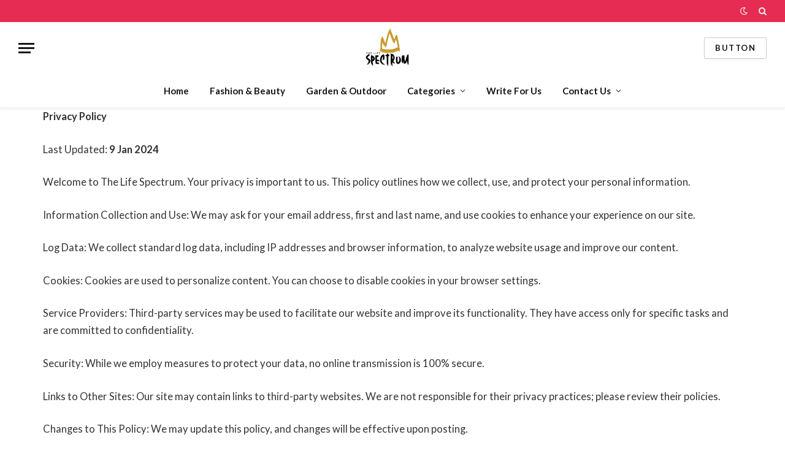

--- FILE ---
content_type: text/html; charset=UTF-8
request_url: https://www.thelifespectrum.us/privacy-policy/
body_size: 18066
content:
<!DOCTYPE html>
<html lang="en-US" prefix="og: https://ogp.me/ns#" class="s-light site-s-light">

<head><meta charset="UTF-8" /><script>if(navigator.userAgent.match(/MSIE|Internet Explorer/i)||navigator.userAgent.match(/Trident\/7\..*?rv:11/i)){var href=document.location.href;if(!href.match(/[?&]nowprocket/)){if(href.indexOf("?")==-1){if(href.indexOf("#")==-1){document.location.href=href+"?nowprocket=1"}else{document.location.href=href.replace("#","?nowprocket=1#")}}else{if(href.indexOf("#")==-1){document.location.href=href+"&nowprocket=1"}else{document.location.href=href.replace("#","&nowprocket=1#")}}}}</script><script>class RocketLazyLoadScripts{constructor(){this.triggerEvents=["keydown","mousedown","mousemove","touchmove","touchstart","touchend","wheel"],this.userEventHandler=this._triggerListener.bind(this),this.touchStartHandler=this._onTouchStart.bind(this),this.touchMoveHandler=this._onTouchMove.bind(this),this.touchEndHandler=this._onTouchEnd.bind(this),this.clickHandler=this._onClick.bind(this),this.interceptedClicks=[],window.addEventListener("pageshow",(e=>{this.persisted=e.persisted})),window.addEventListener("DOMContentLoaded",(()=>{this._preconnect3rdParties()})),this.delayedScripts={normal:[],async:[],defer:[]},this.allJQueries=[]}_addUserInteractionListener(e){document.hidden?e._triggerListener():(this.triggerEvents.forEach((t=>window.addEventListener(t,e.userEventHandler,{passive:!0}))),window.addEventListener("touchstart",e.touchStartHandler,{passive:!0}),window.addEventListener("mousedown",e.touchStartHandler),document.addEventListener("visibilitychange",e.userEventHandler))}_removeUserInteractionListener(){this.triggerEvents.forEach((e=>window.removeEventListener(e,this.userEventHandler,{passive:!0}))),document.removeEventListener("visibilitychange",this.userEventHandler)}_onTouchStart(e){"HTML"!==e.target.tagName&&(window.addEventListener("touchend",this.touchEndHandler),window.addEventListener("mouseup",this.touchEndHandler),window.addEventListener("touchmove",this.touchMoveHandler,{passive:!0}),window.addEventListener("mousemove",this.touchMoveHandler),e.target.addEventListener("click",this.clickHandler),this._renameDOMAttribute(e.target,"onclick","rocket-onclick"))}_onTouchMove(e){window.removeEventListener("touchend",this.touchEndHandler),window.removeEventListener("mouseup",this.touchEndHandler),window.removeEventListener("touchmove",this.touchMoveHandler,{passive:!0}),window.removeEventListener("mousemove",this.touchMoveHandler),e.target.removeEventListener("click",this.clickHandler),this._renameDOMAttribute(e.target,"rocket-onclick","onclick")}_onTouchEnd(e){window.removeEventListener("touchend",this.touchEndHandler),window.removeEventListener("mouseup",this.touchEndHandler),window.removeEventListener("touchmove",this.touchMoveHandler,{passive:!0}),window.removeEventListener("mousemove",this.touchMoveHandler)}_onClick(e){e.target.removeEventListener("click",this.clickHandler),this._renameDOMAttribute(e.target,"rocket-onclick","onclick"),this.interceptedClicks.push(e),e.preventDefault(),e.stopPropagation(),e.stopImmediatePropagation()}_replayClicks(){window.removeEventListener("touchstart",this.touchStartHandler,{passive:!0}),window.removeEventListener("mousedown",this.touchStartHandler),this.interceptedClicks.forEach((e=>{e.target.dispatchEvent(new MouseEvent("click",{view:e.view,bubbles:!0,cancelable:!0}))}))}_renameDOMAttribute(e,t,n){e.hasAttribute&&e.hasAttribute(t)&&(event.target.setAttribute(n,event.target.getAttribute(t)),event.target.removeAttribute(t))}_triggerListener(){this._removeUserInteractionListener(this),"loading"===document.readyState?document.addEventListener("DOMContentLoaded",this._loadEverythingNow.bind(this)):this._loadEverythingNow()}_preconnect3rdParties(){let e=[];document.querySelectorAll("script[type=rocketlazyloadscript]").forEach((t=>{if(t.hasAttribute("src")){const n=new URL(t.src).origin;n!==location.origin&&e.push({src:n,crossOrigin:t.crossOrigin||"module"===t.getAttribute("data-rocket-type")})}})),e=[...new Map(e.map((e=>[JSON.stringify(e),e]))).values()],this._batchInjectResourceHints(e,"preconnect")}async _loadEverythingNow(){this.lastBreath=Date.now(),this._delayEventListeners(),this._delayJQueryReady(this),this._handleDocumentWrite(),this._registerAllDelayedScripts(),this._preloadAllScripts(),await this._loadScriptsFromList(this.delayedScripts.normal),await this._loadScriptsFromList(this.delayedScripts.defer),await this._loadScriptsFromList(this.delayedScripts.async);try{await this._triggerDOMContentLoaded(),await this._triggerWindowLoad()}catch(e){}window.dispatchEvent(new Event("rocket-allScriptsLoaded")),this._replayClicks()}_registerAllDelayedScripts(){document.querySelectorAll("script[type=rocketlazyloadscript]").forEach((e=>{e.hasAttribute("src")?e.hasAttribute("async")&&!1!==e.async?this.delayedScripts.async.push(e):e.hasAttribute("defer")&&!1!==e.defer||"module"===e.getAttribute("data-rocket-type")?this.delayedScripts.defer.push(e):this.delayedScripts.normal.push(e):this.delayedScripts.normal.push(e)}))}async _transformScript(e){return await this._littleBreath(),new Promise((t=>{const n=document.createElement("script");[...e.attributes].forEach((e=>{let t=e.nodeName;"type"!==t&&("data-rocket-type"===t&&(t="type"),n.setAttribute(t,e.nodeValue))})),e.hasAttribute("src")?(n.addEventListener("load",t),n.addEventListener("error",t)):(n.text=e.text,t());try{e.parentNode.replaceChild(n,e)}catch(e){t()}}))}async _loadScriptsFromList(e){const t=e.shift();return t?(await this._transformScript(t),this._loadScriptsFromList(e)):Promise.resolve()}_preloadAllScripts(){this._batchInjectResourceHints([...this.delayedScripts.normal,...this.delayedScripts.defer,...this.delayedScripts.async],"preload")}_batchInjectResourceHints(e,t){var n=document.createDocumentFragment();e.forEach((e=>{if(e.src){const i=document.createElement("link");i.href=e.src,i.rel=t,"preconnect"!==t&&(i.as="script"),e.getAttribute&&"module"===e.getAttribute("data-rocket-type")&&(i.crossOrigin=!0),e.crossOrigin&&(i.crossOrigin=e.crossOrigin),n.appendChild(i)}})),document.head.appendChild(n)}_delayEventListeners(){let e={};function t(t,n){!function(t){function n(n){return e[t].eventsToRewrite.indexOf(n)>=0?"rocket-"+n:n}e[t]||(e[t]={originalFunctions:{add:t.addEventListener,remove:t.removeEventListener},eventsToRewrite:[]},t.addEventListener=function(){arguments[0]=n(arguments[0]),e[t].originalFunctions.add.apply(t,arguments)},t.removeEventListener=function(){arguments[0]=n(arguments[0]),e[t].originalFunctions.remove.apply(t,arguments)})}(t),e[t].eventsToRewrite.push(n)}function n(e,t){let n=e[t];Object.defineProperty(e,t,{get:()=>n||function(){},set(i){e["rocket"+t]=n=i}})}t(document,"DOMContentLoaded"),t(window,"DOMContentLoaded"),t(window,"load"),t(window,"pageshow"),t(document,"readystatechange"),n(document,"onreadystatechange"),n(window,"onload"),n(window,"onpageshow")}_delayJQueryReady(e){let t=window.jQuery;Object.defineProperty(window,"jQuery",{get:()=>t,set(n){if(n&&n.fn&&!e.allJQueries.includes(n)){n.fn.ready=n.fn.init.prototype.ready=function(t){e.domReadyFired?t.bind(document)(n):document.addEventListener("rocket-DOMContentLoaded",(()=>t.bind(document)(n)))};const t=n.fn.on;n.fn.on=n.fn.init.prototype.on=function(){if(this[0]===window){function e(e){return e.split(" ").map((e=>"load"===e||0===e.indexOf("load.")?"rocket-jquery-load":e)).join(" ")}"string"==typeof arguments[0]||arguments[0]instanceof String?arguments[0]=e(arguments[0]):"object"==typeof arguments[0]&&Object.keys(arguments[0]).forEach((t=>{delete Object.assign(arguments[0],{[e(t)]:arguments[0][t]})[t]}))}return t.apply(this,arguments),this},e.allJQueries.push(n)}t=n}})}async _triggerDOMContentLoaded(){this.domReadyFired=!0,await this._littleBreath(),document.dispatchEvent(new Event("rocket-DOMContentLoaded")),await this._littleBreath(),window.dispatchEvent(new Event("rocket-DOMContentLoaded")),await this._littleBreath(),document.dispatchEvent(new Event("rocket-readystatechange")),await this._littleBreath(),document.rocketonreadystatechange&&document.rocketonreadystatechange()}async _triggerWindowLoad(){await this._littleBreath(),window.dispatchEvent(new Event("rocket-load")),await this._littleBreath(),window.rocketonload&&window.rocketonload(),await this._littleBreath(),this.allJQueries.forEach((e=>e(window).trigger("rocket-jquery-load"))),await this._littleBreath();const e=new Event("rocket-pageshow");e.persisted=this.persisted,window.dispatchEvent(e),await this._littleBreath(),window.rocketonpageshow&&window.rocketonpageshow({persisted:this.persisted})}_handleDocumentWrite(){const e=new Map;document.write=document.writeln=function(t){const n=document.currentScript,i=document.createRange(),r=n.parentElement;let o=e.get(n);void 0===o&&(o=n.nextSibling,e.set(n,o));const s=document.createDocumentFragment();i.setStart(s,0),s.appendChild(i.createContextualFragment(t)),r.insertBefore(s,o)}}async _littleBreath(){Date.now()-this.lastBreath>45&&(await this._requestAnimFrame(),this.lastBreath=Date.now())}async _requestAnimFrame(){return document.hidden?new Promise((e=>setTimeout(e))):new Promise((e=>requestAnimationFrame(e)))}static run(){const e=new RocketLazyLoadScripts;e._addUserInteractionListener(e)}}RocketLazyLoadScripts.run();</script>

	
	<meta name="viewport" content="width=device-width, initial-scale=1" />
	
<!-- Search Engine Optimization by Rank Math - https://rankmath.com/ -->
<title>Privacy Policy - The Life Spectrum</title><link rel="preload" as="font" href="https://www.thelifespectrum.us/wp-content/themes/smart-mag/css/icons/fonts/ts-icons.woff2?v2.8" type="font/woff2" crossorigin="anonymous" />
<meta name="description" content="Privacy Policy"/>
<meta name="robots" content="index, follow, max-snippet:-1, max-video-preview:-1, max-image-preview:large"/>
<link rel="canonical" href="https://www.thelifespectrum.us/privacy-policy/" />
<meta property="og:locale" content="en_US" />
<meta property="og:type" content="article" />
<meta property="og:title" content="Privacy Policy - The Life Spectrum" />
<meta property="og:description" content="Privacy Policy" />
<meta property="og:url" content="https://www.thelifespectrum.us/privacy-policy/" />
<meta property="og:site_name" content="The Life Spectrum" />
<meta property="og:updated_time" content="2024-01-09T12:54:54+00:00" />
<meta property="article:published_time" content="2023-12-08T16:07:26+00:00" />
<meta property="article:modified_time" content="2024-01-09T12:54:54+00:00" />
<meta name="twitter:card" content="summary_large_image" />
<meta name="twitter:title" content="Privacy Policy - The Life Spectrum" />
<meta name="twitter:description" content="Privacy Policy" />
<meta name="twitter:label1" content="Time to read" />
<meta name="twitter:data1" content="Less than a minute" />
<script type="application/ld+json" class="rank-math-schema">{"@context":"https://schema.org","@graph":[{"@type":["Person","Organization"],"@id":"https://www.thelifespectrum.us/#person","name":"The Life Spectrum"},{"@type":"WebSite","@id":"https://www.thelifespectrum.us/#website","url":"https://www.thelifespectrum.us","name":"The Life Spectrum","publisher":{"@id":"https://www.thelifespectrum.us/#person"},"inLanguage":"en-US"},{"@type":"WebPage","@id":"https://www.thelifespectrum.us/privacy-policy/#webpage","url":"https://www.thelifespectrum.us/privacy-policy/","name":"Privacy Policy - The Life Spectrum","datePublished":"2023-12-08T16:07:26+00:00","dateModified":"2024-01-09T12:54:54+00:00","isPartOf":{"@id":"https://www.thelifespectrum.us/#website"},"inLanguage":"en-US"},{"@type":"Person","@id":"https://www.thelifespectrum.us/author/The Life Spectrum/","name":"The Life Spectrum","url":"https://www.thelifespectrum.us/author/The Life Spectrum/","image":{"@type":"ImageObject","@id":"https://secure.gravatar.com/avatar/ede6ff69b5c5300f166507294fd799ff228725d8ea365ac05eee5e0e78fe2154?s=96&amp;d=mm&amp;r=g","url":"https://secure.gravatar.com/avatar/ede6ff69b5c5300f166507294fd799ff228725d8ea365ac05eee5e0e78fe2154?s=96&amp;d=mm&amp;r=g","caption":"The Life Spectrum","inLanguage":"en-US"},"sameAs":["https://www.thelifespectrum.us"]},{"@type":"Article","headline":"Privacy Policy - The Life Spectrum","datePublished":"2023-12-08T16:07:26+00:00","dateModified":"2024-01-09T12:54:54+00:00","author":{"@id":"https://www.thelifespectrum.us/author/The Life Spectrum/","name":"The Life Spectrum"},"publisher":{"@id":"https://www.thelifespectrum.us/#person"},"description":"Privacy Policy","name":"Privacy Policy - The Life Spectrum","@id":"https://www.thelifespectrum.us/privacy-policy/#richSnippet","isPartOf":{"@id":"https://www.thelifespectrum.us/privacy-policy/#webpage"},"inLanguage":"en-US","mainEntityOfPage":{"@id":"https://www.thelifespectrum.us/privacy-policy/#webpage"}}]}</script>
<!-- /Rank Math WordPress SEO plugin -->

<link rel='dns-prefetch' href='//www.googletagmanager.com' />
<link rel='dns-prefetch' href='//fonts.googleapis.com' />
<link rel="alternate" type="application/rss+xml" title="The Life Spectrum &raquo; Feed" href="https://www.thelifespectrum.us/feed/" />
<link rel="alternate" type="application/rss+xml" title="The Life Spectrum &raquo; Comments Feed" href="https://www.thelifespectrum.us/comments/feed/" />
<link rel="alternate" title="oEmbed (JSON)" type="application/json+oembed" href="https://www.thelifespectrum.us/wp-json/oembed/1.0/embed?url=https%3A%2F%2Fwww.thelifespectrum.us%2Fprivacy-policy%2F" />
<link rel="alternate" title="oEmbed (XML)" type="text/xml+oembed" href="https://www.thelifespectrum.us/wp-json/oembed/1.0/embed?url=https%3A%2F%2Fwww.thelifespectrum.us%2Fprivacy-policy%2F&#038;format=xml" />
		<style>
			.lazyload,
			.lazyloading {
				max-width: 100%;
			}
		</style>
		<style id='wp-img-auto-sizes-contain-inline-css' type='text/css'>
img:is([sizes=auto i],[sizes^="auto," i]){contain-intrinsic-size:3000px 1500px}
/*# sourceURL=wp-img-auto-sizes-contain-inline-css */
</style>
<style id='wp-emoji-styles-inline-css' type='text/css'>

	img.wp-smiley, img.emoji {
		display: inline !important;
		border: none !important;
		box-shadow: none !important;
		height: 1em !important;
		width: 1em !important;
		margin: 0 0.07em !important;
		vertical-align: -0.1em !important;
		background: none !important;
		padding: 0 !important;
	}
/*# sourceURL=wp-emoji-styles-inline-css */
</style>
<link data-minify="1" rel='stylesheet' id='smartmag-core-css' href='https://www.thelifespectrum.us/wp-content/cache/min/1/wp-content/themes/smart-mag/style.css?ver=1769119664' type='text/css' media='all' />
<style id='smartmag-core-inline-css' type='text/css'>
:root { --c-main: #e62c53;
--c-main-rgb: 230,44,83;
--text-font: "Lato", system-ui, -apple-system, "Segoe UI", Arial, sans-serif;
--body-font: "Lato", system-ui, -apple-system, "Segoe UI", Arial, sans-serif;
--title-size-xs: 15px;
--main-width: 1140px; }
.smart-head-main { --c-shadow: rgba(0,0,0,0.05); }
.smart-head-main .smart-head-top { --head-h: 36px; background-color: var(--c-main); }
.smart-head-main .smart-head-mid { --head-h: 85px; }
.smart-head-main .smart-head-bot { border-top-width: 0px; }
.s-light .navigation { --c-nav-blip: #353535; }
.s-dark .navigation-small { --c-nav: rgba(255,255,255,0.92); --c-nav-hov: #fff; }
.smart-head-main .spc-social { --c-spc-social: #fff; --c-spc-social-hov: #f2f2f2; }
.smart-head-main .search-icon:hover { color: #f2f2f2; }
.smart-head-main .scheme-switcher a:hover { color: #f2f2f2; }
.post-meta { font-family: "Poppins", system-ui, -apple-system, "Segoe UI", Arial, sans-serif; }
.cat-labels .category { font-family: "Poppins", system-ui, -apple-system, "Segoe UI", Arial, sans-serif; }
.block-head .heading { font-family: "Poppins", system-ui, -apple-system, "Segoe UI", Arial, sans-serif; }
.block-head-c .heading { font-weight: 600; }
.block-head-c { --line-weight: 3px; --border-weight: 2px; }
.entry-content { font-size: 16px; }
.post-share-float .service { margin-bottom: 7px; }
@media (min-width: 940px) and (max-width: 1200px) { .smart-head-main .ts-button1 { display: none; } }


/*# sourceURL=smartmag-core-inline-css */
</style>
<link data-minify="1" rel='stylesheet' id='smartmag-magnific-popup-css' href='https://www.thelifespectrum.us/wp-content/cache/min/1/wp-content/themes/smart-mag/css/lightbox.css?ver=1769119664' type='text/css' media='all' />
<link data-minify="1" rel='stylesheet' id='smartmag-icons-css' href='https://www.thelifespectrum.us/wp-content/cache/min/1/wp-content/themes/smart-mag/css/icons/icons.css?ver=1769119664' type='text/css' media='all' />
<link rel='stylesheet' id='elementor-frontend-css' href="https://www.thelifespectrum.us/wp-content/plugins/elementor/assets/css/frontend.min.css?ver=3.34.2" type='text/css' media='all' />
<link rel='stylesheet' id='elementor-post-8-css' href='https://www.thelifespectrum.us/wp-content/uploads/elementor/css/post-8.css?ver=1769119425' type='text/css' media='all' />
<link rel='stylesheet' id='elementor-pro-css' href="https://www.thelifespectrum.us/wp-content/plugins/pro-elements/assets/css/frontend.min.css?ver=3.18.1" type='text/css' media='all' />
<link rel='stylesheet' id='smartmag-gfonts-custom-css' href='https://fonts.googleapis.com/css?family=Lato%3A400%2C500%2C600%2C700%7CPoppins%3A400%2C500%2C600%2C700&#038;display=swap' type='text/css' media='all' />
<script type="rocketlazyloadscript" data-rocket-type="text/javascript" id="smartmag-lazy-inline-js-after">
/* <![CDATA[ */
/**
 * @copyright ThemeSphere
 * @preserve
 */
var BunyadLazy={};BunyadLazy.load=function(){function a(e,n){var t={};e.dataset.bgset&&e.dataset.sizes?(t.sizes=e.dataset.sizes,t.srcset=e.dataset.bgset):t.src=e.dataset.bgsrc,function(t){var a=t.dataset.ratio;if(0<a){const e=t.parentElement;if(e.classList.contains("media-ratio")){const n=e.style;n.getPropertyValue("--a-ratio")||(n.paddingBottom=100/a+"%")}}}(e);var a,o=document.createElement("img");for(a in o.onload=function(){var t="url('"+(o.currentSrc||o.src)+"')",a=e.style;a.backgroundImage!==t&&requestAnimationFrame(()=>{a.backgroundImage=t,n&&n()}),o.onload=null,o.onerror=null,o=null},o.onerror=o.onload,t)o.setAttribute(a,t[a]);o&&o.complete&&0<o.naturalWidth&&o.onload&&o.onload()}function e(t){t.dataset.loaded||a(t,()=>{document.dispatchEvent(new Event("lazyloaded")),t.dataset.loaded=1})}function n(t){"complete"===document.readyState?t():window.addEventListener("load",t)}return{initEarly:function(){var t,a=()=>{document.querySelectorAll(".img.bg-cover:not(.lazyload)").forEach(e)};"complete"!==document.readyState?(t=setInterval(a,150),n(()=>{a(),clearInterval(t)})):a()},callOnLoad:n,initBgImages:function(t){t&&n(()=>{document.querySelectorAll(".img.bg-cover").forEach(e)})},bgLoad:a}}(),BunyadLazy.load.initEarly();
//# sourceURL=smartmag-lazy-inline-js-after
/* ]]> */
</script>
<script type="rocketlazyloadscript" data-rocket-type="text/javascript" src="https://www.thelifespectrum.us/wp-includes/js/jquery/jquery.min.js?ver=3.7.1" id="jquery-core-js" defer></script>
<script type="rocketlazyloadscript" data-rocket-type="text/javascript" src="https://www.thelifespectrum.us/wp-includes/js/jquery/jquery-migrate.min.js?ver=3.4.1" id="jquery-migrate-js" defer></script>

<!-- Google tag (gtag.js) snippet added by Site Kit -->
<!-- Google Analytics snippet added by Site Kit -->
<script type="rocketlazyloadscript" data-rocket-type="text/javascript" src="https://www.googletagmanager.com/gtag/js?id=GT-WBZWBHV" id="google_gtagjs-js" async></script>
<script type="rocketlazyloadscript" data-rocket-type="text/javascript" id="google_gtagjs-js-after">
/* <![CDATA[ */
window.dataLayer = window.dataLayer || [];function gtag(){dataLayer.push(arguments);}
gtag("set","linker",{"domains":["www.thelifespectrum.us"]});
gtag("js", new Date());
gtag("set", "developer_id.dZTNiMT", true);
gtag("config", "GT-WBZWBHV");
//# sourceURL=google_gtagjs-js-after
/* ]]> */
</script>
<link rel="https://api.w.org/" href="https://www.thelifespectrum.us/wp-json/" /><link rel="alternate" title="JSON" type="application/json" href="https://www.thelifespectrum.us/wp-json/wp/v2/pages/25" /><link rel="EditURI" type="application/rsd+xml" title="RSD" href="https://www.thelifespectrum.us/xmlrpc.php?rsd" />
<meta name="generator" content="WordPress 6.9" />
<link rel='shortlink' href='https://www.thelifespectrum.us/?p=25' />
<meta name="generator" content="Site Kit by Google 1.170.0" />		<script type="rocketlazyloadscript">
			document.documentElement.className = document.documentElement.className.replace('no-js', 'js');
		</script>
				<style>
			.no-js img.lazyload {
				display: none;
			}

			figure.wp-block-image img.lazyloading {
				min-width: 150px;
			}

			.lazyload,
			.lazyloading {
				--smush-placeholder-width: 100px;
				--smush-placeholder-aspect-ratio: 1/1;
				width: var(--smush-image-width, var(--smush-placeholder-width)) !important;
				aspect-ratio: var(--smush-image-aspect-ratio, var(--smush-placeholder-aspect-ratio)) !important;
			}

						.lazyload, .lazyloading {
				opacity: 0;
			}

			.lazyloaded {
				opacity: 1;
				transition: opacity 400ms;
				transition-delay: 0ms;
			}

					</style>
		
		<script type="rocketlazyloadscript">
		var BunyadSchemeKey = 'bunyad-scheme';
		(() => {
			const d = document.documentElement;
			const c = d.classList;
			var scheme = localStorage.getItem(BunyadSchemeKey);
			
			if (scheme) {
				d.dataset.origClass = c;
				scheme === 'dark' ? c.remove('s-light', 'site-s-light') : c.remove('s-dark', 'site-s-dark');
				c.add('site-s-' + scheme, 's-' + scheme);
			}
		})();
		</script>
		<meta name="generator" content="Elementor 3.34.2; features: e_font_icon_svg, additional_custom_breakpoints; settings: css_print_method-external, google_font-enabled, font_display-swap">
<style type="text/css">.recentcomments a{display:inline !important;padding:0 !important;margin:0 !important;}</style>			<style>
				.e-con.e-parent:nth-of-type(n+4):not(.e-lazyloaded):not(.e-no-lazyload),
				.e-con.e-parent:nth-of-type(n+4):not(.e-lazyloaded):not(.e-no-lazyload) * {
					background-image: none !important;
				}
				@media screen and (max-height: 1024px) {
					.e-con.e-parent:nth-of-type(n+3):not(.e-lazyloaded):not(.e-no-lazyload),
					.e-con.e-parent:nth-of-type(n+3):not(.e-lazyloaded):not(.e-no-lazyload) * {
						background-image: none !important;
					}
				}
				@media screen and (max-height: 640px) {
					.e-con.e-parent:nth-of-type(n+2):not(.e-lazyloaded):not(.e-no-lazyload),
					.e-con.e-parent:nth-of-type(n+2):not(.e-lazyloaded):not(.e-no-lazyload) * {
						background-image: none !important;
					}
				}
			</style>
			<link rel="icon" href="https://www.thelifespectrum.us/wp-content/uploads/2024/01/cropped-4-32x32.png" sizes="32x32" />
<link rel="icon" href="https://www.thelifespectrum.us/wp-content/uploads/2024/01/cropped-4-192x192.png" sizes="192x192" />
<link rel="apple-touch-icon" href="https://www.thelifespectrum.us/wp-content/uploads/2024/01/cropped-4-180x180.png" />
<meta name="msapplication-TileImage" content="https://www.thelifespectrum.us/wp-content/uploads/2024/01/cropped-4-270x270.png" />
		<style type="text/css" id="wp-custom-css">
			.meta-item.date-modified {
    display: none !important;
    margin-right: 12px !important;
    padding-right: 8px !important;
}		</style>
		

</head>

<body class="wp-singular page-template page-template-page-templates page-template-no-wrapper page-template-page-templatesno-wrapper-php page page-id-25 wp-theme-smart-mag no-sidebar has-lb has-lb-sm has-sb-sep layout-normal elementor-default elementor-kit-8 elementor-page elementor-page-25">



<div class="main-wrap">

	
<div class="off-canvas-backdrop"></div>
<div class="mobile-menu-container off-canvas" id="off-canvas">

	<div class="off-canvas-head">
		<a href="#" class="close">
			<span class="visuallyhidden">Close Menu</span>
			<i class="tsi tsi-times"></i>
		</a>

		<div class="ts-logo">
			<img class="logo-mobile logo-image lazyload" data-src="https://www.thelifespectrum.us/wp-content/uploads/2024/01/4.png" width="158" height="57" alt="The Life Spectrum" src="[data-uri]" style="--smush-placeholder-width: 158px; --smush-placeholder-aspect-ratio: 158/57;" />		</div>
	</div>

	<div class="off-canvas-content">

					<ul class="mobile-menu"></ul>
		
					<div class="off-canvas-widgets">
				
		<div id="smartmag-block-newsletter-1" class="widget ts-block-widget smartmag-widget-newsletter">		
		<div class="block">
			<div class="block-newsletter ">
	<div class="spc-newsletter spc-newsletter-b spc-newsletter-center spc-newsletter-sm">

		<div class="bg-wrap"></div>

		
		<div class="inner">

			
			
			<h3 class="heading">
				Subscribe to Updates			</h3>

							<div class="base-text message">
					<p>Get the latest creative news from FooBar about art, design and business.</p>
</div>
			
							<form method="post" action="" class="form fields-style fields-full" target="_blank">
					<div class="main-fields">
						<p class="field-email">
							<input type="email" name="EMAIL" placeholder="Your email address.." required />
						</p>
						
						<p class="field-submit">
							<input type="submit" value="Subscribe" />
						</p>
					</div>

											<p class="disclaimer">
							<label>
																	<input type="checkbox" name="privacy" required />
								
								By signing up, you agree to the our terms and our <a href="#">Privacy Policy</a> agreement.							</label>
						</p>
									</form>
			
			
		</div>
	</div>
</div>		</div>

		</div>
		<div id="smartmag-block-posts-small-3" class="widget ts-block-widget smartmag-widget-posts-small">		
		<div class="block">
					<section class="block-wrap block-posts-small block-sc mb-none" data-id="1">

			<div class="widget-title block-head block-head-ac block-head-b"><h5 class="heading">What's Hot</h5></div>	
			<div class="block-content">
				
	<div class="loop loop-small loop-small-a loop-sep loop-small-sep grid grid-1 md:grid-1 sm:grid-1 xs:grid-1">

					
<article class="l-post small-post small-a-post m-pos-left">

	
			<div class="media">

		
			<a href="https://www.thelifespectrum.us/mahjong-reels-microgaming-io-classic-mahjong-meets-high-volatility-slot-action/" class="image-link media-ratio ar-bunyad-thumb" title="Mahjong Reels (Microgaming.io) – Classic Mahjong Meets High-Volatility Slot Action"><span data-bgsrc="https://www.thelifespectrum.us/wp-content/uploads/2026/01/p5-Mahjong-Reels-icon-square-600x600-en-300x300.png" class="img bg-cover wp-post-image attachment-medium size-medium lazyload" data-bgset="https://www.thelifespectrum.us/wp-content/uploads/2026/01/p5-Mahjong-Reels-icon-square-600x600-en-300x300.png 300w, https://www.thelifespectrum.us/wp-content/uploads/2026/01/p5-Mahjong-Reels-icon-square-600x600-en-150x150.png 150w, https://www.thelifespectrum.us/wp-content/uploads/2026/01/p5-Mahjong-Reels-icon-square-600x600-en-450x450.png 450w, https://www.thelifespectrum.us/wp-content/uploads/2026/01/p5-Mahjong-Reels-icon-square-600x600-en.png 600w" data-sizes="(max-width: 105px) 100vw, 105px"></span></a>			
			
			
			
		
		</div>
	

	
		<div class="content">

			<div class="post-meta post-meta-a post-meta-left has-below"><h4 class="is-title post-title"><a href="https://www.thelifespectrum.us/mahjong-reels-microgaming-io-classic-mahjong-meets-high-volatility-slot-action/">Mahjong Reels (Microgaming.io) – Classic Mahjong Meets High-Volatility Slot Action</a></h4><div class="post-meta-items meta-below"><span class="meta-item date"><span class="date-link"><time class="post-date" datetime="2026-01-22T04:55:50+00:00">January 22, 2026</time></span></span></div></div>			
			
			
		</div>

	
</article>	
					
<article class="l-post small-post small-a-post m-pos-left">

	
			<div class="media">

		
			<a href="https://www.thelifespectrum.us/how-to-elevate-your-living-room-with-fresh-arrangements/" class="image-link media-ratio ar-bunyad-thumb" title="How To Elevate Your Living Room With Fresh Arrangements?"><span data-bgsrc="https://www.thelifespectrum.us/wp-content/uploads/2026/01/i-2026-01-06T225119.222-300x169.webp" class="img bg-cover wp-post-image attachment-medium size-medium lazyload" data-bgset="https://www.thelifespectrum.us/wp-content/uploads/2026/01/i-2026-01-06T225119.222-300x169.webp 300w, https://www.thelifespectrum.us/wp-content/uploads/2026/01/i-2026-01-06T225119.222-150x84.webp 150w, https://www.thelifespectrum.us/wp-content/uploads/2026/01/i-2026-01-06T225119.222-450x253.webp 450w, https://www.thelifespectrum.us/wp-content/uploads/2026/01/i-2026-01-06T225119.222.webp 480w" data-sizes="(max-width: 105px) 100vw, 105px"></span></a>			
			
			
			
		
		</div>
	

	
		<div class="content">

			<div class="post-meta post-meta-a post-meta-left has-below"><h4 class="is-title post-title"><a href="https://www.thelifespectrum.us/how-to-elevate-your-living-room-with-fresh-arrangements/">How To Elevate Your Living Room With Fresh Arrangements?</a></h4><div class="post-meta-items meta-below"><span class="meta-item date"><span class="date-link"><time class="post-date" datetime="2026-01-07T05:55:38+00:00">January 7, 2026</time></span></span></div></div>			
			
			
		</div>

	
</article>	
					
<article class="l-post small-post small-a-post m-pos-left">

	
			<div class="media">

		
			<a href="https://www.thelifespectrum.us/why-local-scrap-metal-recycling-makes-business-sense/" class="image-link media-ratio ar-bunyad-thumb" title="Location Matters: Why Local Scrap Metal Recycling Makes Business Sense"><span data-bgsrc="https://www.thelifespectrum.us/wp-content/uploads/2026/01/industrial-metal-recycling_metal-scrap_ist1327093911-1024x683-1-300x200.jpg" class="img bg-cover wp-post-image attachment-medium size-medium lazyload" data-bgset="https://www.thelifespectrum.us/wp-content/uploads/2026/01/industrial-metal-recycling_metal-scrap_ist1327093911-1024x683-1-300x200.jpg 300w, https://www.thelifespectrum.us/wp-content/uploads/2026/01/industrial-metal-recycling_metal-scrap_ist1327093911-1024x683-1-768x512.jpg 768w, https://www.thelifespectrum.us/wp-content/uploads/2026/01/industrial-metal-recycling_metal-scrap_ist1327093911-1024x683-1-150x100.jpg 150w, https://www.thelifespectrum.us/wp-content/uploads/2026/01/industrial-metal-recycling_metal-scrap_ist1327093911-1024x683-1-450x300.jpg 450w, https://www.thelifespectrum.us/wp-content/uploads/2026/01/industrial-metal-recycling_metal-scrap_ist1327093911-1024x683-1.jpg 1024w" data-sizes="(max-width: 105px) 100vw, 105px"></span></a>			
			
			
			
		
		</div>
	

	
		<div class="content">

			<div class="post-meta post-meta-a post-meta-left has-below"><h4 class="is-title post-title"><a href="https://www.thelifespectrum.us/why-local-scrap-metal-recycling-makes-business-sense/">Location Matters: Why Local Scrap Metal Recycling Makes Business Sense</a></h4><div class="post-meta-items meta-below"><span class="meta-item date"><span class="date-link"><time class="post-date" datetime="2026-01-01T17:38:23+00:00">January 1, 2026</time></span></span></div></div>			
			
			
		</div>

	
</article>	
		
	</div>

					</div>

		</section>
				</div>

		</div>			</div>
		
		
		<div class="spc-social-block spc-social spc-social-b smart-head-social">
		
			
				<a href="#" class="link service s-facebook" target="_blank" rel="nofollow noopener">
					<i class="icon tsi tsi-facebook"></i>					<span class="visuallyhidden">Facebook</span>
				</a>
									
			
				<a href="#" class="link service s-twitter" target="_blank" rel="nofollow noopener">
					<i class="icon tsi tsi-twitter"></i>					<span class="visuallyhidden">X (Twitter)</span>
				</a>
									
			
				<a href="#" class="link service s-instagram" target="_blank" rel="nofollow noopener">
					<i class="icon tsi tsi-instagram"></i>					<span class="visuallyhidden">Instagram</span>
				</a>
									
			
		</div>

		
	</div>

</div>
<div class="smart-head smart-head-a smart-head-main" id="smart-head" data-sticky="auto" data-sticky-type="smart" data-sticky-full>
	
	<div class="smart-head-row smart-head-top s-dark smart-head-row-full">

		<div class="inner full">

							
				<div class="items items-left ">
								</div>

							
				<div class="items items-center empty">
								</div>

							
				<div class="items items-right ">
				
<div class="scheme-switcher has-icon-only">
	<a href="#" class="toggle is-icon toggle-dark" title="Switch to Dark Design - easier on eyes.">
		<i class="icon tsi tsi-moon"></i>
	</a>
	<a href="#" class="toggle is-icon toggle-light" title="Switch to Light Design.">
		<i class="icon tsi tsi-bright"></i>
	</a>
</div>

	<a href="#" class="search-icon has-icon-only is-icon" title="Search">
		<i class="tsi tsi-search"></i>
	</a>

				</div>

						
		</div>
	</div>

	
	<div class="smart-head-row smart-head-mid smart-head-row-3 is-light smart-head-row-full">

		<div class="inner full">

							
				<div class="items items-left ">
				
<button class="offcanvas-toggle has-icon" type="button" aria-label="Menu">
	<span class="hamburger-icon hamburger-icon-a">
		<span class="inner"></span>
	</span>
</button>				</div>

							
				<div class="items items-center ">
					<a href="https://www.thelifespectrum.us/" title="The Life Spectrum" rel="home" class="logo-link ts-logo logo-is-image">
		<span>
			
				
					<img data-src="https://smartmag.theme-sphere.com/prime-mag/wp-content/uploads/sites/15/2021/06/PrimeMag-Logo-white.png" class="logo-image logo-image-dark lazyload" alt="The Life Spectrum" data-srcset="https://smartmag.theme-sphere.com/prime-mag/wp-content/uploads/sites/15/2021/06/PrimeMag-Logo-white.png ,https://smartmag.theme-sphere.com/prime-mag/wp-content/uploads/sites/15/2021/06/PrimeMag-Logo-white@2x.png 2x" src="[data-uri]" /><img data-src="https://www.thelifespectrum.us/wp-content/uploads/2024/01/4.png" class="logo-image lazyload" alt="The Life Spectrum" width="315" height="113" src="[data-uri]" style="--smush-placeholder-width: 315px; --smush-placeholder-aspect-ratio: 315/113;" />
									 
					</span>
	</a>				</div>

							
				<div class="items items-right ">
				
	<a href="#" class="ts-button ts-button-alt ts-button1">
		Button	</a>
				</div>

						
		</div>
	</div>

	
	<div class="smart-head-row smart-head-bot smart-head-row-3 is-light has-center-nav smart-head-row-full">

		<div class="inner full">

							
				<div class="items items-left empty">
								</div>

							
				<div class="items items-center ">
					<div class="nav-wrap">
		<nav class="navigation navigation-main nav-hov-a">
			<ul id="menu-main-menu" class="menu"><li id="menu-item-2540" class="menu-item menu-item-type-post_type menu-item-object-page menu-item-home menu-item-2540"><a href="https://www.thelifespectrum.us/">Home</a></li>
<li id="menu-item-2546" class="menu-item menu-item-type-taxonomy menu-item-object-category menu-cat-2 menu-item-2546"><a href="https://www.thelifespectrum.us/category/fashion-beauty/">Fashion &amp; Beauty</a></li>
<li id="menu-item-2547" class="menu-item menu-item-type-taxonomy menu-item-object-category menu-cat-7 menu-item-2547"><a href="https://www.thelifespectrum.us/category/garden-outdoor/">Garden &amp; Outdoor</a></li>
<li id="menu-item-2577" class="menu-item menu-item-type-post_type menu-item-object-page menu-item-has-children menu-item-2577"><a href="https://www.thelifespectrum.us/categories/">Categories</a>
<ul class="sub-menu">
	<li id="menu-item-2549" class="menu-item menu-item-type-taxonomy menu-item-object-category menu-cat-9 menu-item-2549"><a href="https://www.thelifespectrum.us/category/health-care/">Health &amp; Care</a></li>
	<li id="menu-item-2542" class="menu-item menu-item-type-taxonomy menu-item-object-category menu-cat-6 menu-item-2542"><a href="https://www.thelifespectrum.us/category/baby-parenting/">Baby &amp; Parenting</a></li>
	<li id="menu-item-2541" class="menu-item menu-item-type-taxonomy menu-item-object-category menu-cat-12 menu-item-2541"><a href="https://www.thelifespectrum.us/category/automotive-vehicles/">Automotive &amp; Vehicles</a></li>
	<li id="menu-item-2544" class="menu-item menu-item-type-taxonomy menu-item-object-category menu-cat-13 menu-item-2544"><a href="https://www.thelifespectrum.us/category/business-industrial/">Business &amp; Industrial</a></li>
	<li id="menu-item-2550" class="menu-item menu-item-type-taxonomy menu-item-object-category menu-cat-5 menu-item-2550"><a href="https://www.thelifespectrum.us/category/home-decor/">Home Decor</a></li>
	<li id="menu-item-2552" class="menu-item menu-item-type-taxonomy menu-item-object-category menu-cat-16 menu-item-2552"><a href="https://www.thelifespectrum.us/category/internet-telecom/">Internet &amp; Telecom</a></li>
	<li id="menu-item-2553" class="menu-item menu-item-type-taxonomy menu-item-object-category menu-cat-15 menu-item-2553"><a href="https://www.thelifespectrum.us/category/jobs-education/">Jobs &amp; Education</a></li>
	<li id="menu-item-2554" class="menu-item menu-item-type-taxonomy menu-item-object-category menu-cat-14 menu-item-2554"><a href="https://www.thelifespectrum.us/category/law-government/">Law &amp; Government</a></li>
	<li id="menu-item-2555" class="menu-item menu-item-type-taxonomy menu-item-object-category menu-cat-10 menu-item-2555"><a href="https://www.thelifespectrum.us/category/lifestyle/">Lifestyle</a></li>
	<li id="menu-item-2557" class="menu-item menu-item-type-taxonomy menu-item-object-category menu-cat-3 menu-item-2557"><a href="https://www.thelifespectrum.us/category/pets-animals/">Pets &amp; Animals</a></li>
	<li id="menu-item-2559" class="menu-item menu-item-type-taxonomy menu-item-object-category menu-cat-17 menu-item-2559"><a href="https://www.thelifespectrum.us/category/real-estate/">Real Estate</a></li>
	<li id="menu-item-2561" class="menu-item menu-item-type-taxonomy menu-item-object-category menu-cat-18 menu-item-2561"><a href="https://www.thelifespectrum.us/category/science-inventions/">Science &amp; Inventions</a></li>
	<li id="menu-item-2563" class="menu-item menu-item-type-taxonomy menu-item-object-category menu-cat-11 menu-item-2563"><a href="https://www.thelifespectrum.us/category/sports-camping/">Sports &amp; Camping</a></li>
	<li id="menu-item-2564" class="menu-item menu-item-type-taxonomy menu-item-object-category menu-cat-4 menu-item-2564"><a href="https://www.thelifespectrum.us/category/technology/">Technology</a></li>
	<li id="menu-item-2571" class="menu-item menu-item-type-taxonomy menu-item-object-category menu-cat-8 menu-item-2571"><a href="https://www.thelifespectrum.us/category/travel-leisure/">Travel &amp; Leisure</a></li>
</ul>
</li>
<li id="menu-item-2576" class="menu-item menu-item-type-post_type menu-item-object-page menu-item-2576"><a href="https://www.thelifespectrum.us/write-for-us/">Write For Us</a></li>
<li id="menu-item-2575" class="menu-item menu-item-type-post_type menu-item-object-page current-menu-ancestor current-menu-parent current_page_parent current_page_ancestor menu-item-has-children menu-item-2575"><a href="https://www.thelifespectrum.us/contact-us/">Contact Us</a>
<ul class="sub-menu">
	<li id="menu-item-2572" class="menu-item menu-item-type-post_type menu-item-object-page current-menu-item page_item page-item-25 current_page_item menu-item-2572"><a href="https://www.thelifespectrum.us/privacy-policy/" aria-current="page">Privacy Policy</a></li>
	<li id="menu-item-2573" class="menu-item menu-item-type-post_type menu-item-object-page menu-item-2573"><a href="https://www.thelifespectrum.us/affiliate-disclosure/">Affiliate Disclosure</a></li>
	<li id="menu-item-2574" class="menu-item menu-item-type-post_type menu-item-object-page menu-item-2574"><a href="https://www.thelifespectrum.us/disclaimer/">Disclaimer</a></li>
</ul>
</li>
</ul>		</nav>
	</div>
				</div>

							
				<div class="items items-right empty">
								</div>

						
		</div>
	</div>

	</div>
<div class="smart-head smart-head-a smart-head-mobile" id="smart-head-mobile" data-sticky="mid" data-sticky-type="smart" data-sticky-full>
	
	<div class="smart-head-row smart-head-mid smart-head-row-3 is-light smart-head-row-full">

		<div class="inner wrap">

							
				<div class="items items-left ">
				
<button class="offcanvas-toggle has-icon" type="button" aria-label="Menu">
	<span class="hamburger-icon hamburger-icon-a">
		<span class="inner"></span>
	</span>
</button>				</div>

							
				<div class="items items-center ">
					<a href="https://www.thelifespectrum.us/" title="The Life Spectrum" rel="home" class="logo-link ts-logo logo-is-image">
		<span>
			
									<img class="logo-mobile logo-image lazyload" data-src="https://www.thelifespectrum.us/wp-content/uploads/2024/01/4.png" width="158" height="57" alt="The Life Spectrum" src="[data-uri]" style="--smush-placeholder-width: 158px; --smush-placeholder-aspect-ratio: 158/57;" />									 
					</span>
	</a>				</div>

							
				<div class="items items-right ">
				
<div class="scheme-switcher has-icon-only">
	<a href="#" class="toggle is-icon toggle-dark" title="Switch to Dark Design - easier on eyes.">
		<i class="icon tsi tsi-moon"></i>
	</a>
	<a href="#" class="toggle is-icon toggle-light" title="Switch to Light Design.">
		<i class="icon tsi tsi-bright"></i>
	</a>
</div>

	<a href="#" class="search-icon has-icon-only is-icon" title="Search">
		<i class="tsi tsi-search"></i>
	</a>

				</div>

						
		</div>
	</div>

	</div>

<div class="main-full">
	
	<div id="post-25" class="page-content post-25 page type-page status-publish">

				<div data-elementor-type="wp-page" data-elementor-id="25" class="elementor elementor-25" data-elementor-post-type="page">
						<section class="has-el-gap el-gap-default elementor-section elementor-top-section elementor-element elementor-element-352a4ac elementor-section-boxed elementor-section-height-default elementor-section-height-default" data-id="352a4ac" data-element_type="section">
						<div class="elementor-container elementor-column-gap-no">
					<div class="elementor-column elementor-col-100 elementor-top-column elementor-element elementor-element-c3b3436" data-id="c3b3436" data-element_type="column">
			<div class="elementor-widget-wrap elementor-element-populated">
						<div class="elementor-element elementor-element-271fb70 post-content elementor-widget elementor-widget-text-editor" data-id="271fb70" data-element_type="widget" data-widget_type="text-editor.default">
				<div class="elementor-widget-container">
									<p><strong>Privacy Policy</strong></p><p>Last Updated: <strong>9 Jan 2024</strong></p><p>Welcome to The Life Spectrum. Your privacy is important to us. This policy outlines how we collect, use, and protect your personal information.</p><p>Information Collection and Use: We may ask for your email address, first and last name, and use cookies to enhance your experience on our site.</p><p>Log Data: We collect standard log data, including IP addresses and browser information, to analyze website usage and improve our content.</p><p>Cookies: Cookies are used to personalize content. You can choose to disable cookies in your browser settings.</p><p>Service Providers: Third-party services may be used to facilitate our website and improve its functionality. They have access only for specific tasks and are committed to confidentiality.</p><p>Security: While we employ measures to protect your data, no online transmission is 100% secure.</p><p>Links to Other Sites: Our site may contain links to third-party websites. We are not responsible for their privacy practices; please review their policies.</p><p>Changes to This Policy: We may update this policy, and changes will be effective upon posting.</p><p>Contact Us: For questions, email <strong><a href="/cdn-cgi/l/email-protection" class="__cf_email__" data-cfemail="cca5a2aaa38cb8a4a9a0a5aaa9bfbca9afb8beb9a1e2b9bf">[email&#160;protected]</a></strong> or visit our <a href="https://www.thelifespectrum.us/contact-us/">[Contact Us Page URL]</a>.</p><p>Thank you for choosing The Life Spectrum.</p>								</div>
				</div>
					</div>
		</div>
					</div>
		</section>
				</div>
		
	</div>
</div>

			<footer class="main-footer cols-gap-lg footer-bold s-dark">

					
	
			<div class="lower-footer bold-footer-lower">
			<div class="ts-contain inner">

				

				
											
						<div class="links">
							<div class="menu-main-menu-container"><ul id="menu-main-menu-1" class="menu"><li class="menu-item menu-item-type-post_type menu-item-object-page menu-item-home menu-item-2540"><a href="https://www.thelifespectrum.us/">Home</a></li>
<li class="menu-item menu-item-type-taxonomy menu-item-object-category menu-cat-2 menu-item-2546"><a href="https://www.thelifespectrum.us/category/fashion-beauty/">Fashion &amp; Beauty</a></li>
<li class="menu-item menu-item-type-taxonomy menu-item-object-category menu-cat-7 menu-item-2547"><a href="https://www.thelifespectrum.us/category/garden-outdoor/">Garden &amp; Outdoor</a></li>
<li class="menu-item menu-item-type-post_type menu-item-object-page menu-item-has-children menu-item-2577"><a href="https://www.thelifespectrum.us/categories/">Categories</a>
<ul class="sub-menu">
	<li class="menu-item menu-item-type-taxonomy menu-item-object-category menu-cat-9 menu-item-2549"><a href="https://www.thelifespectrum.us/category/health-care/">Health &amp; Care</a></li>
	<li class="menu-item menu-item-type-taxonomy menu-item-object-category menu-cat-6 menu-item-2542"><a href="https://www.thelifespectrum.us/category/baby-parenting/">Baby &amp; Parenting</a></li>
	<li class="menu-item menu-item-type-taxonomy menu-item-object-category menu-cat-12 menu-item-2541"><a href="https://www.thelifespectrum.us/category/automotive-vehicles/">Automotive &amp; Vehicles</a></li>
	<li class="menu-item menu-item-type-taxonomy menu-item-object-category menu-cat-13 menu-item-2544"><a href="https://www.thelifespectrum.us/category/business-industrial/">Business &amp; Industrial</a></li>
	<li class="menu-item menu-item-type-taxonomy menu-item-object-category menu-cat-5 menu-item-2550"><a href="https://www.thelifespectrum.us/category/home-decor/">Home Decor</a></li>
	<li class="menu-item menu-item-type-taxonomy menu-item-object-category menu-cat-16 menu-item-2552"><a href="https://www.thelifespectrum.us/category/internet-telecom/">Internet &amp; Telecom</a></li>
	<li class="menu-item menu-item-type-taxonomy menu-item-object-category menu-cat-15 menu-item-2553"><a href="https://www.thelifespectrum.us/category/jobs-education/">Jobs &amp; Education</a></li>
	<li class="menu-item menu-item-type-taxonomy menu-item-object-category menu-cat-14 menu-item-2554"><a href="https://www.thelifespectrum.us/category/law-government/">Law &amp; Government</a></li>
	<li class="menu-item menu-item-type-taxonomy menu-item-object-category menu-cat-10 menu-item-2555"><a href="https://www.thelifespectrum.us/category/lifestyle/">Lifestyle</a></li>
	<li class="menu-item menu-item-type-taxonomy menu-item-object-category menu-cat-3 menu-item-2557"><a href="https://www.thelifespectrum.us/category/pets-animals/">Pets &amp; Animals</a></li>
	<li class="menu-item menu-item-type-taxonomy menu-item-object-category menu-cat-17 menu-item-2559"><a href="https://www.thelifespectrum.us/category/real-estate/">Real Estate</a></li>
	<li class="menu-item menu-item-type-taxonomy menu-item-object-category menu-cat-18 menu-item-2561"><a href="https://www.thelifespectrum.us/category/science-inventions/">Science &amp; Inventions</a></li>
	<li class="menu-item menu-item-type-taxonomy menu-item-object-category menu-cat-11 menu-item-2563"><a href="https://www.thelifespectrum.us/category/sports-camping/">Sports &amp; Camping</a></li>
	<li class="menu-item menu-item-type-taxonomy menu-item-object-category menu-cat-4 menu-item-2564"><a href="https://www.thelifespectrum.us/category/technology/">Technology</a></li>
	<li class="menu-item menu-item-type-taxonomy menu-item-object-category menu-cat-8 menu-item-2571"><a href="https://www.thelifespectrum.us/category/travel-leisure/">Travel &amp; Leisure</a></li>
</ul>
</li>
<li class="menu-item menu-item-type-post_type menu-item-object-page menu-item-2576"><a href="https://www.thelifespectrum.us/write-for-us/">Write For Us</a></li>
<li class="menu-item menu-item-type-post_type menu-item-object-page current-menu-ancestor current-menu-parent current_page_parent current_page_ancestor menu-item-has-children menu-item-2575"><a href="https://www.thelifespectrum.us/contact-us/">Contact Us</a>
<ul class="sub-menu">
	<li class="menu-item menu-item-type-post_type menu-item-object-page current-menu-item page_item page-item-25 current_page_item menu-item-2572"><a href="https://www.thelifespectrum.us/privacy-policy/" aria-current="page">Privacy Policy</a></li>
	<li class="menu-item menu-item-type-post_type menu-item-object-page menu-item-2573"><a href="https://www.thelifespectrum.us/affiliate-disclosure/">Affiliate Disclosure</a></li>
	<li class="menu-item menu-item-type-post_type menu-item-object-page menu-item-2574"><a href="https://www.thelifespectrum.us/disclaimer/">Disclaimer</a></li>
</ul>
</li>
</ul></div>						</div>
						
				
				<div class="copyright">
					&copy; 2026 ThemeSphere. Designed by <a href="https://theme-sphere.com">ThemeSphere</a>.				</div>
			</div>
		</div>		
			</footer>
		
	
</div><!-- .main-wrap -->



	<div class="search-modal-wrap" data-scheme="">
		<div class="search-modal-box" role="dialog" aria-modal="true">

			<form method="get" class="search-form" action="https://www.thelifespectrum.us/">
				<input type="search" class="search-field live-search-query" name="s" placeholder="Search..." value="" required />

				<button type="submit" class="search-submit visuallyhidden">Submit</button>

				<p class="message">
					Type above and press <em>Enter</em> to search. Press <em>Esc</em> to cancel.				</p>
						
			</form>

		</div>
	</div>


<script data-cfasync="false" src="/cdn-cgi/scripts/5c5dd728/cloudflare-static/email-decode.min.js"></script><script type="speculationrules">
{"prefetch":[{"source":"document","where":{"and":[{"href_matches":"/*"},{"not":{"href_matches":["/wp-*.php","/wp-admin/*","/wp-content/uploads/*","/wp-content/*","/wp-content/plugins/*","/wp-content/themes/smart-mag/*","/*\\?(.+)"]}},{"not":{"selector_matches":"a[rel~=\"nofollow\"]"}},{"not":{"selector_matches":".no-prefetch, .no-prefetch a"}}]},"eagerness":"conservative"}]}
</script>
			<script type="rocketlazyloadscript">
				const lazyloadRunObserver = () => {
					const lazyloadBackgrounds = document.querySelectorAll( `.e-con.e-parent:not(.e-lazyloaded)` );
					const lazyloadBackgroundObserver = new IntersectionObserver( ( entries ) => {
						entries.forEach( ( entry ) => {
							if ( entry.isIntersecting ) {
								let lazyloadBackground = entry.target;
								if( lazyloadBackground ) {
									lazyloadBackground.classList.add( 'e-lazyloaded' );
								}
								lazyloadBackgroundObserver.unobserve( entry.target );
							}
						});
					}, { rootMargin: '200px 0px 200px 0px' } );
					lazyloadBackgrounds.forEach( ( lazyloadBackground ) => {
						lazyloadBackgroundObserver.observe( lazyloadBackground );
					} );
				};
				const events = [
					'DOMContentLoaded',
					'elementor/lazyload/observe',
				];
				events.forEach( ( event ) => {
					document.addEventListener( event, lazyloadRunObserver );
				} );
			</script>
			<script type="text/javascript" id="smartmag-lazyload-js-extra">
/* <![CDATA[ */
var BunyadLazyConf = {"type":"normal"};
//# sourceURL=smartmag-lazyload-js-extra
/* ]]> */
</script>
<script type="rocketlazyloadscript" data-minify="1" data-rocket-type="text/javascript" src="https://www.thelifespectrum.us/wp-content/cache/min/1/wp-content/themes/smart-mag/js/lazyload.js?ver=1702052288" id="smartmag-lazyload-js" defer></script>
<script type="rocketlazyloadscript" data-rocket-type="text/javascript" id="rocket-browser-checker-js-after">
/* <![CDATA[ */
"use strict";var _createClass=function(){function defineProperties(target,props){for(var i=0;i<props.length;i++){var descriptor=props[i];descriptor.enumerable=descriptor.enumerable||!1,descriptor.configurable=!0,"value"in descriptor&&(descriptor.writable=!0),Object.defineProperty(target,descriptor.key,descriptor)}}return function(Constructor,protoProps,staticProps){return protoProps&&defineProperties(Constructor.prototype,protoProps),staticProps&&defineProperties(Constructor,staticProps),Constructor}}();function _classCallCheck(instance,Constructor){if(!(instance instanceof Constructor))throw new TypeError("Cannot call a class as a function")}var RocketBrowserCompatibilityChecker=function(){function RocketBrowserCompatibilityChecker(options){_classCallCheck(this,RocketBrowserCompatibilityChecker),this.passiveSupported=!1,this._checkPassiveOption(this),this.options=!!this.passiveSupported&&options}return _createClass(RocketBrowserCompatibilityChecker,[{key:"_checkPassiveOption",value:function(self){try{var options={get passive(){return!(self.passiveSupported=!0)}};window.addEventListener("test",null,options),window.removeEventListener("test",null,options)}catch(err){self.passiveSupported=!1}}},{key:"initRequestIdleCallback",value:function(){!1 in window&&(window.requestIdleCallback=function(cb){var start=Date.now();return setTimeout(function(){cb({didTimeout:!1,timeRemaining:function(){return Math.max(0,50-(Date.now()-start))}})},1)}),!1 in window&&(window.cancelIdleCallback=function(id){return clearTimeout(id)})}},{key:"isDataSaverModeOn",value:function(){return"connection"in navigator&&!0===navigator.connection.saveData}},{key:"supportsLinkPrefetch",value:function(){var elem=document.createElement("link");return elem.relList&&elem.relList.supports&&elem.relList.supports("prefetch")&&window.IntersectionObserver&&"isIntersecting"in IntersectionObserverEntry.prototype}},{key:"isSlowConnection",value:function(){return"connection"in navigator&&"effectiveType"in navigator.connection&&("2g"===navigator.connection.effectiveType||"slow-2g"===navigator.connection.effectiveType)}}]),RocketBrowserCompatibilityChecker}();
//# sourceURL=rocket-browser-checker-js-after
/* ]]> */
</script>
<script type="text/javascript" id="rocket-preload-links-js-extra">
/* <![CDATA[ */
var RocketPreloadLinksConfig = {"excludeUris":"/(?:.+/)?feed(?:/(?:.+/?)?)?$/|/(?:.+/)?embed/|/(index\\.php/)?wp\\-json(/.*|$)/|/refer/|/go/|/recommend/|/recommends/","usesTrailingSlash":"1","imageExt":"jpg|jpeg|gif|png|tiff|bmp|webp|avif|pdf|doc|docx|xls|xlsx|php","fileExt":"jpg|jpeg|gif|png|tiff|bmp|webp|avif|pdf|doc|docx|xls|xlsx|php|html|htm","siteUrl":"https://www.thelifespectrum.us","onHoverDelay":"100","rateThrottle":"3"};
//# sourceURL=rocket-preload-links-js-extra
/* ]]> */
</script>
<script type="rocketlazyloadscript" data-rocket-type="text/javascript" id="rocket-preload-links-js-after">
/* <![CDATA[ */
(function() {
"use strict";var r="function"==typeof Symbol&&"symbol"==typeof Symbol.iterator?function(e){return typeof e}:function(e){return e&&"function"==typeof Symbol&&e.constructor===Symbol&&e!==Symbol.prototype?"symbol":typeof e},e=function(){function i(e,t){for(var n=0;n<t.length;n++){var i=t[n];i.enumerable=i.enumerable||!1,i.configurable=!0,"value"in i&&(i.writable=!0),Object.defineProperty(e,i.key,i)}}return function(e,t,n){return t&&i(e.prototype,t),n&&i(e,n),e}}();function i(e,t){if(!(e instanceof t))throw new TypeError("Cannot call a class as a function")}var t=function(){function n(e,t){i(this,n),this.browser=e,this.config=t,this.options=this.browser.options,this.prefetched=new Set,this.eventTime=null,this.threshold=1111,this.numOnHover=0}return e(n,[{key:"init",value:function(){!this.browser.supportsLinkPrefetch()||this.browser.isDataSaverModeOn()||this.browser.isSlowConnection()||(this.regex={excludeUris:RegExp(this.config.excludeUris,"i"),images:RegExp(".("+this.config.imageExt+")$","i"),fileExt:RegExp(".("+this.config.fileExt+")$","i")},this._initListeners(this))}},{key:"_initListeners",value:function(e){-1<this.config.onHoverDelay&&document.addEventListener("mouseover",e.listener.bind(e),e.listenerOptions),document.addEventListener("mousedown",e.listener.bind(e),e.listenerOptions),document.addEventListener("touchstart",e.listener.bind(e),e.listenerOptions)}},{key:"listener",value:function(e){var t=e.target.closest("a"),n=this._prepareUrl(t);if(null!==n)switch(e.type){case"mousedown":case"touchstart":this._addPrefetchLink(n);break;case"mouseover":this._earlyPrefetch(t,n,"mouseout")}}},{key:"_earlyPrefetch",value:function(t,e,n){var i=this,r=setTimeout(function(){if(r=null,0===i.numOnHover)setTimeout(function(){return i.numOnHover=0},1e3);else if(i.numOnHover>i.config.rateThrottle)return;i.numOnHover++,i._addPrefetchLink(e)},this.config.onHoverDelay);t.addEventListener(n,function e(){t.removeEventListener(n,e,{passive:!0}),null!==r&&(clearTimeout(r),r=null)},{passive:!0})}},{key:"_addPrefetchLink",value:function(i){return this.prefetched.add(i.href),new Promise(function(e,t){var n=document.createElement("link");n.rel="prefetch",n.href=i.href,n.onload=e,n.onerror=t,document.head.appendChild(n)}).catch(function(){})}},{key:"_prepareUrl",value:function(e){if(null===e||"object"!==(void 0===e?"undefined":r(e))||!1 in e||-1===["http:","https:"].indexOf(e.protocol))return null;var t=e.href.substring(0,this.config.siteUrl.length),n=this._getPathname(e.href,t),i={original:e.href,protocol:e.protocol,origin:t,pathname:n,href:t+n};return this._isLinkOk(i)?i:null}},{key:"_getPathname",value:function(e,t){var n=t?e.substring(this.config.siteUrl.length):e;return n.startsWith("/")||(n="/"+n),this._shouldAddTrailingSlash(n)?n+"/":n}},{key:"_shouldAddTrailingSlash",value:function(e){return this.config.usesTrailingSlash&&!e.endsWith("/")&&!this.regex.fileExt.test(e)}},{key:"_isLinkOk",value:function(e){return null!==e&&"object"===(void 0===e?"undefined":r(e))&&(!this.prefetched.has(e.href)&&e.origin===this.config.siteUrl&&-1===e.href.indexOf("?")&&-1===e.href.indexOf("#")&&!this.regex.excludeUris.test(e.href)&&!this.regex.images.test(e.href))}}],[{key:"run",value:function(){"undefined"!=typeof RocketPreloadLinksConfig&&new n(new RocketBrowserCompatibilityChecker({capture:!0,passive:!0}),RocketPreloadLinksConfig).init()}}]),n}();t.run();
}());

//# sourceURL=rocket-preload-links-js-after
/* ]]> */
</script>
<script type="rocketlazyloadscript" data-minify="1" data-rocket-type="text/javascript" src="https://www.thelifespectrum.us/wp-content/cache/min/1/wp-content/themes/smart-mag/js/jquery.mfp-lightbox.js?ver=1702052288" id="magnific-popup-js" defer></script>
<script type="rocketlazyloadscript" data-minify="1" data-rocket-type="text/javascript" src="https://www.thelifespectrum.us/wp-content/cache/min/1/wp-content/themes/smart-mag/js/jquery.sticky-sidebar.js?ver=1702052288" id="theia-sticky-sidebar-js" defer></script>
<script type="text/javascript" id="smartmag-theme-js-extra">
/* <![CDATA[ */
var Bunyad = {"ajaxurl":"https://www.thelifespectrum.us/wp-admin/admin-ajax.php"};
//# sourceURL=smartmag-theme-js-extra
/* ]]> */
</script>
<script type="rocketlazyloadscript" data-minify="1" data-rocket-type="text/javascript" src="https://www.thelifespectrum.us/wp-content/cache/min/1/wp-content/themes/smart-mag/js/theme.js?ver=1702052288" id="smartmag-theme-js" defer></script>
<script type="rocketlazyloadscript" data-rocket-type="text/javascript" src="https://www.thelifespectrum.us/wp-content/plugins/elementor/assets/js/webpack.runtime.min.js?ver=3.34.2" id="elementor-webpack-runtime-js" defer></script>
<script type="rocketlazyloadscript" data-rocket-type="text/javascript" src="https://www.thelifespectrum.us/wp-content/plugins/elementor/assets/js/frontend-modules.min.js?ver=3.34.2" id="elementor-frontend-modules-js" defer></script>
<script type="rocketlazyloadscript" data-rocket-type="text/javascript" src="https://www.thelifespectrum.us/wp-includes/js/jquery/ui/core.min.js?ver=1.13.3" id="jquery-ui-core-js" defer></script>
<script type="rocketlazyloadscript" data-rocket-type="text/javascript" id="elementor-frontend-js-before">
/* <![CDATA[ */
var elementorFrontendConfig = {"environmentMode":{"edit":false,"wpPreview":false,"isScriptDebug":false},"i18n":{"shareOnFacebook":"Share on Facebook","shareOnTwitter":"Share on Twitter","pinIt":"Pin it","download":"Download","downloadImage":"Download image","fullscreen":"Fullscreen","zoom":"Zoom","share":"Share","playVideo":"Play Video","previous":"Previous","next":"Next","close":"Close","a11yCarouselPrevSlideMessage":"Previous slide","a11yCarouselNextSlideMessage":"Next slide","a11yCarouselFirstSlideMessage":"This is the first slide","a11yCarouselLastSlideMessage":"This is the last slide","a11yCarouselPaginationBulletMessage":"Go to slide"},"is_rtl":false,"breakpoints":{"xs":0,"sm":480,"md":768,"lg":940,"xl":1440,"xxl":1600},"responsive":{"breakpoints":{"mobile":{"label":"Mobile Portrait","value":767,"default_value":767,"direction":"max","is_enabled":true},"mobile_extra":{"label":"Mobile Landscape","value":880,"default_value":880,"direction":"max","is_enabled":false},"tablet":{"label":"Tablet Portrait","value":1024,"default_value":1024,"direction":"max","is_enabled":true},"tablet_extra":{"label":"Tablet Landscape","value":1200,"default_value":1200,"direction":"max","is_enabled":false},"laptop":{"label":"Laptop","value":1366,"default_value":1366,"direction":"max","is_enabled":false},"widescreen":{"label":"Widescreen","value":2400,"default_value":2400,"direction":"min","is_enabled":false}},"hasCustomBreakpoints":false},"version":"3.34.2","is_static":false,"experimentalFeatures":{"e_font_icon_svg":true,"additional_custom_breakpoints":true,"theme_builder_v2":true,"home_screen":true,"global_classes_should_enforce_capabilities":true,"e_variables":true,"cloud-library":true,"e_opt_in_v4_page":true,"e_interactions":true,"e_editor_one":true,"import-export-customization":true,"page-transitions":true,"notes":true,"form-submissions":true,"e_scroll_snap":true},"urls":{"assets":"http:\/\/www.thelifespectrum.us\/wp-content\/plugins\/elementor\/assets\/","ajaxurl":"https:\/\/www.thelifespectrum.us\/wp-admin\/admin-ajax.php","uploadUrl":"https:\/\/www.thelifespectrum.us\/wp-content\/uploads"},"nonces":{"floatingButtonsClickTracking":"5388f31536"},"swiperClass":"swiper","settings":{"page":[],"editorPreferences":[]},"kit":{"active_breakpoints":["viewport_mobile","viewport_tablet"],"global_image_lightbox":"yes","lightbox_enable_counter":"yes","lightbox_enable_fullscreen":"yes","lightbox_enable_zoom":"yes","lightbox_enable_share":"yes","lightbox_title_src":"title","lightbox_description_src":"description"},"post":{"id":25,"title":"Privacy%20Policy%20-%20The%20Life%20Spectrum","excerpt":"","featuredImage":false}};
//# sourceURL=elementor-frontend-js-before
/* ]]> */
</script>
<script type="rocketlazyloadscript" data-rocket-type="text/javascript" src="https://www.thelifespectrum.us/wp-content/plugins/elementor/assets/js/frontend.min.js?ver=3.34.2" id="elementor-frontend-js" defer></script>
<script type="text/javascript" id="smush-lazy-load-js-before">
/* <![CDATA[ */
var smushLazyLoadOptions = {"autoResizingEnabled":false,"autoResizeOptions":{"precision":5,"skipAutoWidth":true}};
//# sourceURL=smush-lazy-load-js-before
/* ]]> */
</script>
<script type="text/javascript" src="https://www.thelifespectrum.us/wp-content/plugins/wp-smushit/app/assets/js/smush-lazy-load.min.js?ver=3.23.2" id="smush-lazy-load-js" defer></script>
<script type="rocketlazyloadscript" data-rocket-type="text/javascript" src="https://www.thelifespectrum.us/wp-content/plugins/pro-elements/assets/js/webpack-pro.runtime.min.js?ver=3.18.1" id="elementor-pro-webpack-runtime-js" defer></script>
<script type="rocketlazyloadscript" data-rocket-type="text/javascript" src="https://www.thelifespectrum.us/wp-includes/js/dist/hooks.min.js?ver=dd5603f07f9220ed27f1" id="wp-hooks-js"></script>
<script type="rocketlazyloadscript" data-rocket-type="text/javascript" src="https://www.thelifespectrum.us/wp-includes/js/dist/i18n.min.js?ver=c26c3dc7bed366793375" id="wp-i18n-js"></script>
<script type="rocketlazyloadscript" data-rocket-type="text/javascript" id="wp-i18n-js-after">
/* <![CDATA[ */
wp.i18n.setLocaleData( { 'text direction\u0004ltr': [ 'ltr' ] } );
//# sourceURL=wp-i18n-js-after
/* ]]> */
</script>
<script type="rocketlazyloadscript" data-rocket-type="text/javascript" id="elementor-pro-frontend-js-before">
/* <![CDATA[ */
var ElementorProFrontendConfig = {"ajaxurl":"https:\/\/www.thelifespectrum.us\/wp-admin\/admin-ajax.php","nonce":"78f73f04bf","urls":{"assets":"http:\/\/www.thelifespectrum.us\/wp-content\/plugins\/pro-elements\/assets\/","rest":"https:\/\/www.thelifespectrum.us\/wp-json\/"},"shareButtonsNetworks":{"facebook":{"title":"Facebook","has_counter":true},"twitter":{"title":"Twitter"},"linkedin":{"title":"LinkedIn","has_counter":true},"pinterest":{"title":"Pinterest","has_counter":true},"reddit":{"title":"Reddit","has_counter":true},"vk":{"title":"VK","has_counter":true},"odnoklassniki":{"title":"OK","has_counter":true},"tumblr":{"title":"Tumblr"},"digg":{"title":"Digg"},"skype":{"title":"Skype"},"stumbleupon":{"title":"StumbleUpon","has_counter":true},"mix":{"title":"Mix"},"telegram":{"title":"Telegram"},"pocket":{"title":"Pocket","has_counter":true},"xing":{"title":"XING","has_counter":true},"whatsapp":{"title":"WhatsApp"},"email":{"title":"Email"},"print":{"title":"Print"}},"facebook_sdk":{"lang":"en_US","app_id":""},"lottie":{"defaultAnimationUrl":"http:\/\/www.thelifespectrum.us\/wp-content\/plugins\/pro-elements\/modules\/lottie\/assets\/animations\/default.json"}};
//# sourceURL=elementor-pro-frontend-js-before
/* ]]> */
</script>
<script type="rocketlazyloadscript" data-rocket-type="text/javascript" src="https://www.thelifespectrum.us/wp-content/plugins/pro-elements/assets/js/frontend.min.js?ver=3.18.1" id="elementor-pro-frontend-js" defer></script>
<script type="rocketlazyloadscript" data-rocket-type="text/javascript" src="https://www.thelifespectrum.us/wp-content/plugins/pro-elements/assets/js/preloaded-elements-handlers.min.js?ver=3.18.1" id="pro-preloaded-elements-handlers-js" defer></script>
<script id="wp-emoji-settings" type="application/json">
{"baseUrl":"https://s.w.org/images/core/emoji/17.0.2/72x72/","ext":".png","svgUrl":"https://s.w.org/images/core/emoji/17.0.2/svg/","svgExt":".svg","source":{"concatemoji":"https://www.thelifespectrum.us/wp-includes/js/wp-emoji-release.min.js?ver=6.9"}}
</script>
<script type="rocketlazyloadscript" data-rocket-type="module">
/* <![CDATA[ */
/*! This file is auto-generated */
const a=JSON.parse(document.getElementById("wp-emoji-settings").textContent),o=(window._wpemojiSettings=a,"wpEmojiSettingsSupports"),s=["flag","emoji"];function i(e){try{var t={supportTests:e,timestamp:(new Date).valueOf()};sessionStorage.setItem(o,JSON.stringify(t))}catch(e){}}function c(e,t,n){e.clearRect(0,0,e.canvas.width,e.canvas.height),e.fillText(t,0,0);t=new Uint32Array(e.getImageData(0,0,e.canvas.width,e.canvas.height).data);e.clearRect(0,0,e.canvas.width,e.canvas.height),e.fillText(n,0,0);const a=new Uint32Array(e.getImageData(0,0,e.canvas.width,e.canvas.height).data);return t.every((e,t)=>e===a[t])}function p(e,t){e.clearRect(0,0,e.canvas.width,e.canvas.height),e.fillText(t,0,0);var n=e.getImageData(16,16,1,1);for(let e=0;e<n.data.length;e++)if(0!==n.data[e])return!1;return!0}function u(e,t,n,a){switch(t){case"flag":return n(e,"\ud83c\udff3\ufe0f\u200d\u26a7\ufe0f","\ud83c\udff3\ufe0f\u200b\u26a7\ufe0f")?!1:!n(e,"\ud83c\udde8\ud83c\uddf6","\ud83c\udde8\u200b\ud83c\uddf6")&&!n(e,"\ud83c\udff4\udb40\udc67\udb40\udc62\udb40\udc65\udb40\udc6e\udb40\udc67\udb40\udc7f","\ud83c\udff4\u200b\udb40\udc67\u200b\udb40\udc62\u200b\udb40\udc65\u200b\udb40\udc6e\u200b\udb40\udc67\u200b\udb40\udc7f");case"emoji":return!a(e,"\ud83e\u1fac8")}return!1}function f(e,t,n,a){let r;const o=(r="undefined"!=typeof WorkerGlobalScope&&self instanceof WorkerGlobalScope?new OffscreenCanvas(300,150):document.createElement("canvas")).getContext("2d",{willReadFrequently:!0}),s=(o.textBaseline="top",o.font="600 32px Arial",{});return e.forEach(e=>{s[e]=t(o,e,n,a)}),s}function r(e){var t=document.createElement("script");t.src=e,t.defer=!0,document.head.appendChild(t)}a.supports={everything:!0,everythingExceptFlag:!0},new Promise(t=>{let n=function(){try{var e=JSON.parse(sessionStorage.getItem(o));if("object"==typeof e&&"number"==typeof e.timestamp&&(new Date).valueOf()<e.timestamp+604800&&"object"==typeof e.supportTests)return e.supportTests}catch(e){}return null}();if(!n){if("undefined"!=typeof Worker&&"undefined"!=typeof OffscreenCanvas&&"undefined"!=typeof URL&&URL.createObjectURL&&"undefined"!=typeof Blob)try{var e="postMessage("+f.toString()+"("+[JSON.stringify(s),u.toString(),c.toString(),p.toString()].join(",")+"));",a=new Blob([e],{type:"text/javascript"});const r=new Worker(URL.createObjectURL(a),{name:"wpTestEmojiSupports"});return void(r.onmessage=e=>{i(n=e.data),r.terminate(),t(n)})}catch(e){}i(n=f(s,u,c,p))}t(n)}).then(e=>{for(const n in e)a.supports[n]=e[n],a.supports.everything=a.supports.everything&&a.supports[n],"flag"!==n&&(a.supports.everythingExceptFlag=a.supports.everythingExceptFlag&&a.supports[n]);var t;a.supports.everythingExceptFlag=a.supports.everythingExceptFlag&&!a.supports.flag,a.supports.everything||((t=a.source||{}).concatemoji?r(t.concatemoji):t.wpemoji&&t.twemoji&&(r(t.twemoji),r(t.wpemoji)))});
//# sourceURL=https://www.thelifespectrum.us/wp-includes/js/wp-emoji-loader.min.js
/* ]]> */
</script>

<script>class RocketElementorAnimation{constructor(){this.deviceMode=document.createElement("span"),this.deviceMode.id="elementor-device-mode",this.deviceMode.setAttribute("class","elementor-screen-only"),document.body.appendChild(this.deviceMode)}_detectAnimations(){let t=getComputedStyle(this.deviceMode,":after").content.replace(/"/g,"");this.animationSettingKeys=this._listAnimationSettingsKeys(t),document.querySelectorAll(".elementor-invisible[data-settings]").forEach(t=>{const e=t.getBoundingClientRect();if(e.bottom>=0&&e.top<=window.innerHeight)try{this._animateElement(t)}catch(t){}})}_animateElement(t){const e=JSON.parse(t.dataset.settings),i=e._animation_delay||e.animation_delay||0,n=e[this.animationSettingKeys.find(t=>e[t])];if("none"===n)return void t.classList.remove("elementor-invisible");t.classList.remove(n),this.currentAnimation&&t.classList.remove(this.currentAnimation),this.currentAnimation=n;let s=setTimeout(()=>{t.classList.remove("elementor-invisible"),t.classList.add("animated",n),this._removeAnimationSettings(t,e)},i);window.addEventListener("rocket-startLoading",function(){clearTimeout(s)})}_listAnimationSettingsKeys(t="mobile"){const e=[""];switch(t){case"mobile":e.unshift("_mobile");case"tablet":e.unshift("_tablet");case"desktop":e.unshift("_desktop")}const i=[];return["animation","_animation"].forEach(t=>{e.forEach(e=>{i.push(t+e)})}),i}_removeAnimationSettings(t,e){this._listAnimationSettingsKeys().forEach(t=>delete e[t]),t.dataset.settings=JSON.stringify(e)}static run(){const t=new RocketElementorAnimation;requestAnimationFrame(t._detectAnimations.bind(t))}}document.addEventListener("DOMContentLoaded",RocketElementorAnimation.run);</script>
<script defer src="https://static.cloudflareinsights.com/beacon.min.js/vcd15cbe7772f49c399c6a5babf22c1241717689176015" integrity="sha512-ZpsOmlRQV6y907TI0dKBHq9Md29nnaEIPlkf84rnaERnq6zvWvPUqr2ft8M1aS28oN72PdrCzSjY4U6VaAw1EQ==" data-cf-beacon='{"version":"2024.11.0","token":"4614e7aeceb74a0082793b9c042d4f44","r":1,"server_timing":{"name":{"cfCacheStatus":true,"cfEdge":true,"cfExtPri":true,"cfL4":true,"cfOrigin":true,"cfSpeedBrain":true},"location_startswith":null}}' crossorigin="anonymous"></script>
</body>
</html>
<!-- This website is like a Rocket, isn't it? Performance optimized by WP Rocket. Learn more: https://wp-rocket.me - Debug: cached@1769129472 -->